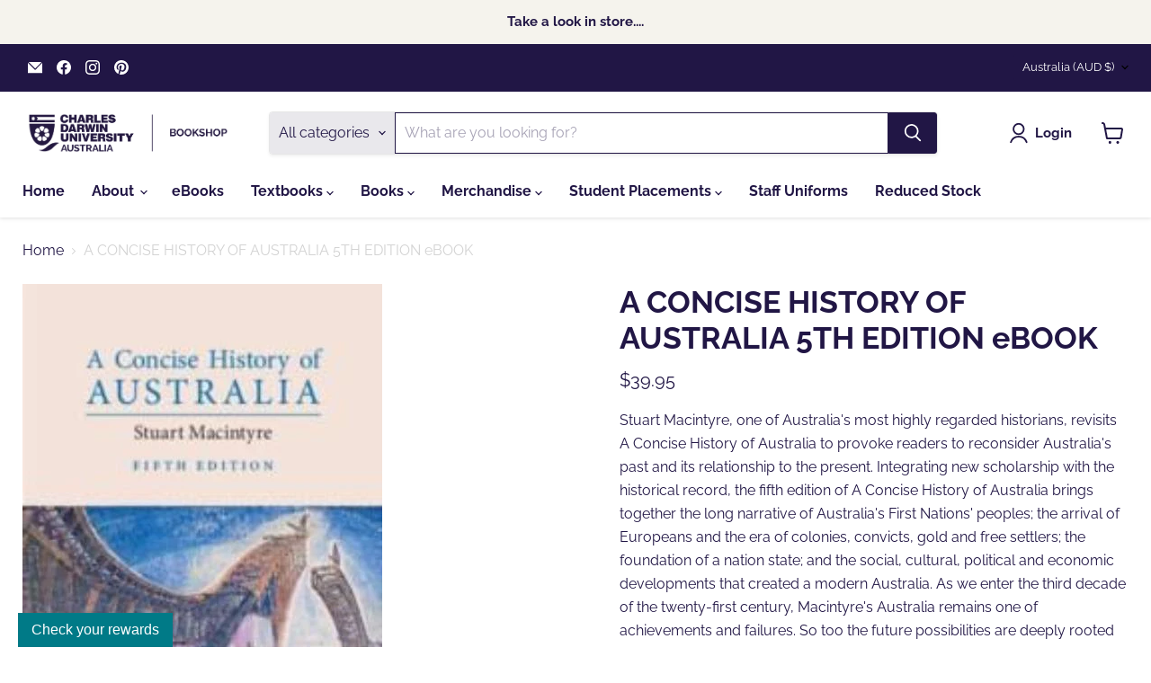

--- FILE ---
content_type: text/html; charset=utf-8
request_url: https://bookshop.cdu.edu.au/collections/all/products/a-concise-history-of-australia-5th-edition-ebook?view=recently-viewed
body_size: 1632
content:










  









<div
  class="productgrid--item  imagestyle--natural      productitem--emphasis  product-recently-viewed-card    show-actions--mobile"
  data-product-item
  data-product-quickshop-url="/products/a-concise-history-of-australia-5th-edition-ebook"
  
    data-recently-viewed-card
  
>
  <div class="productitem" data-product-item-content>
    
    
    
    

    

    
      

      
    

    <div class="productitem__container">
      <div class="product-recently-viewed-card-time" data-product-handle="a-concise-history-of-australia-5th-edition-ebook">
      <button
        class="product-recently-viewed-card-remove"
        aria-label="close"
        data-remove-recently-viewed
      >
        


                                                                        <svg class="icon-remove "    aria-hidden="true"    focusable="false"    role="presentation"    xmlns="http://www.w3.org/2000/svg" width="10" height="10" viewBox="0 0 10 10" xmlns="http://www.w3.org/2000/svg">      <path fill="currentColor" d="M6.08785659,5 L9.77469752,1.31315906 L8.68684094,0.225302476 L5,3.91214341 L1.31315906,0.225302476 L0.225302476,1.31315906 L3.91214341,5 L0.225302476,8.68684094 L1.31315906,9.77469752 L5,6.08785659 L8.68684094,9.77469752 L9.77469752,8.68684094 L6.08785659,5 Z"></path>    </svg>                                              

      </button>
    </div>

      <div class="productitem__image-container">
        <a
          class="productitem--image-link"
          href="/products/a-concise-history-of-australia-5th-edition-ebook"
          tabindex="-1"
          data-product-page-link
        >
          <figure
            class="productitem--image"
            data-product-item-image
            
              style="--product-grid-item-image-aspect-ratio: 0.6379585326953748;"
            
          >
            
              
              

  
    <noscript data-rimg-noscript>
      <img
        
          src="//bookshop.cdu.edu.au/cdn/shop/products/ef8cf02cddf750bc926e1aad85d2d8bf2c6cd15f_179ccc70-91ca-4a15-88e5-6e3b12a1d1bb_400x627.jpg?v=1639111369"
        

        alt="A CONCISE HISTORY OF AUSTRALIA 5TH EDITION"
        data-rimg="noscript"
        srcset="//bookshop.cdu.edu.au/cdn/shop/products/ef8cf02cddf750bc926e1aad85d2d8bf2c6cd15f_179ccc70-91ca-4a15-88e5-6e3b12a1d1bb_400x627.jpg?v=1639111369 1x"
        class="productitem--image-primary"
        
        
      >
    </noscript>
  

  <img
    
      src="//bookshop.cdu.edu.au/cdn/shop/products/ef8cf02cddf750bc926e1aad85d2d8bf2c6cd15f_179ccc70-91ca-4a15-88e5-6e3b12a1d1bb_400x627.jpg?v=1639111369"
    
    alt="A CONCISE HISTORY OF AUSTRALIA 5TH EDITION"

    
      data-rimg="lazy"
      data-rimg-scale="1"
      data-rimg-template="//bookshop.cdu.edu.au/cdn/shop/products/ef8cf02cddf750bc926e1aad85d2d8bf2c6cd15f_179ccc70-91ca-4a15-88e5-6e3b12a1d1bb_{size}.jpg?v=1639111369"
      data-rimg-max="400x627"
      data-rimg-crop="false"
      
      srcset="data:image/svg+xml;utf8,<svg%20xmlns='http://www.w3.org/2000/svg'%20width='400'%20height='627'></svg>"
    

    class="productitem--image-primary"
    
    
  >



  <div data-rimg-canvas></div>


            

            



























  
  
  

  <span class="productitem__badge productitem__badge--sale"
    data-badge-sales
    style="display: none;"
  >
    <span data-badge-sales-range>
      
        Sale
      
    </span>
    <span data-badge-sales-single style="display: none;">
      
        Sale
      
    </span>
  </span>

            <span class="visually-hidden">A CONCISE HISTORY OF AUSTRALIA 5TH EDITION eBOOK</span>
          </figure>
        </a>
      </div><div class="productitem--info">
        
          
        

        
          






























<div class="price productitem__price ">
  
    <div
      class="price__compare-at visible"
      data-price-compare-container
    >

      
        <span class="money price__original" data-price-original></span>
      
    </div>


    
      
      <div class="price__compare-at--hidden" data-compare-price-range-hidden>
        
          <span class="visually-hidden">Original price</span>
          <span class="money price__compare-at--min" data-price-compare-min>
            $39.95
          </span>
          -
          <span class="visually-hidden">Original price</span>
          <span class="money price__compare-at--max" data-price-compare-max>
            $39.95
          </span>
        
      </div>
      <div class="price__compare-at--hidden" data-compare-price-hidden>
        <span class="visually-hidden">Original price</span>
        <span class="money price__compare-at--single" data-price-compare>
          
        </span>
      </div>
    
  

  <div class="price__current price__current--emphasize " data-price-container>

    

    
      
      
      <span class="money" data-price>
        $39.95
      </span>
    
    
  </div>

  
    
    <div class="price__current--hidden" data-current-price-range-hidden>
      
        <span class="money price__current--min" data-price-min>$39.95</span>
        -
        <span class="money price__current--max" data-price-max>$39.95</span>
      
    </div>
    <div class="price__current--hidden" data-current-price-hidden>
      <span class="visually-hidden">Current price</span>
      <span class="money" data-price>
        $39.95
      </span>
    </div>
  

  
    
    
    
    

    <div
      class="
        productitem__unit-price
        hidden
      "
      data-unit-price
    >
      <span class="productitem__total-quantity" data-total-quantity></span> | <span class="productitem__unit-price--amount money" data-unit-price-amount></span> / <span class="productitem__unit-price--measure" data-unit-price-measure></span>
    </div>
  

  
</div>


        

        <h2 class="productitem--title">
          <a href="/products/a-concise-history-of-australia-5th-edition-ebook" data-product-page-link>
            A CONCISE HISTORY OF AUSTRALIA 5TH EDITION eBOOK
          </a>
        </h2>

        
          
        

        

        
          
            <div class="productitem__stock-level">
              







<div class="product-stock-level-wrapper" >
  
</div>

            </div>
          

          
            
          
        

        
          <div class="productitem--description">
            <p>Stuart Macintyre, one of Australia's most highly regarded historians, revisits A Concise History of Australia to provoke readers to reconsider Aust...</p>

            
              <a
                href="/products/a-concise-history-of-australia-5th-edition-ebook"
                class="productitem--link"
                data-product-page-link
              >
                View full details
              </a>
            
          </div>
        
      </div>

      
    </div>
  </div>

  
</div>


--- FILE ---
content_type: text/javascript; charset=utf-8
request_url: https://bookshop.cdu.edu.au/products/a-concise-history-of-australia-5th-edition-ebook.js
body_size: 851
content:
{"id":6759689814121,"title":"A CONCISE HISTORY OF AUSTRALIA 5TH EDITION eBOOK","handle":"a-concise-history-of-australia-5th-edition-ebook","description":"\u003cp\u003eStuart Macintyre, one of Australia's most highly regarded historians, revisits A Concise History of Australia to provoke readers to reconsider Australia's past and its relationship to the present. Integrating new scholarship with the historical record, the fifth edition of A Concise History of Australia brings together the long narrative of Australia's First Nations' peoples; the arrival of Europeans and the era of colonies, convicts, gold and free settlers; the foundation of a nation state; and the social, cultural, political and economic developments that created a modern Australia. As we enter the third decade of the twenty-first century, Macintyre's Australia remains one of achievements and failures. So too the future possibilities are deeply rooted in the country's past endeavours. A Concise History of Australia is an invitation to examine this past.\u003c\/p\u003e","published_at":"2021-12-10T14:13:24+09:30","created_at":"2021-12-10T14:12:47+09:30","vendor":"CAMBRIDGE UNIVERSITY PRESS : 102043","type":"HISTORY","tags":["280grms","5TH EDITION","9781108728485","BOOK","DUE OCTOBER 2020","IAS223","IAS231","MACINTYRE","Prescribed Text","TEXTBOOK"],"price":3995,"price_min":3995,"price_max":3995,"available":true,"price_varies":false,"compare_at_price":null,"compare_at_price_min":0,"compare_at_price_max":0,"compare_at_price_varies":false,"variants":[{"id":39750351585385,"title":"Default Title","option1":"Default Title","option2":null,"option3":null,"sku":"9781108605472","requires_shipping":false,"taxable":false,"featured_image":null,"available":true,"name":"A CONCISE HISTORY OF AUSTRALIA 5TH EDITION eBOOK","public_title":null,"options":["Default Title"],"price":3995,"weight":0,"compare_at_price":null,"inventory_quantity":0,"inventory_management":null,"inventory_policy":"deny","barcode":"","requires_selling_plan":false,"selling_plan_allocations":[]}],"images":["\/\/cdn.shopify.com\/s\/files\/1\/0702\/3755\/products\/ef8cf02cddf750bc926e1aad85d2d8bf2c6cd15f_179ccc70-91ca-4a15-88e5-6e3b12a1d1bb.jpg?v=1639111369"],"featured_image":"\/\/cdn.shopify.com\/s\/files\/1\/0702\/3755\/products\/ef8cf02cddf750bc926e1aad85d2d8bf2c6cd15f_179ccc70-91ca-4a15-88e5-6e3b12a1d1bb.jpg?v=1639111369","options":[{"name":"Title","position":1,"values":["Default Title"]}],"url":"\/products\/a-concise-history-of-australia-5th-edition-ebook","media":[{"alt":"A CONCISE HISTORY OF AUSTRALIA 5TH EDITION","id":21529015910505,"position":1,"preview_image":{"aspect_ratio":0.638,"height":627,"width":400,"src":"https:\/\/cdn.shopify.com\/s\/files\/1\/0702\/3755\/products\/ef8cf02cddf750bc926e1aad85d2d8bf2c6cd15f_179ccc70-91ca-4a15-88e5-6e3b12a1d1bb.jpg?v=1639111369"},"aspect_ratio":0.638,"height":627,"media_type":"image","src":"https:\/\/cdn.shopify.com\/s\/files\/1\/0702\/3755\/products\/ef8cf02cddf750bc926e1aad85d2d8bf2c6cd15f_179ccc70-91ca-4a15-88e5-6e3b12a1d1bb.jpg?v=1639111369","width":400}],"requires_selling_plan":false,"selling_plan_groups":[]}

--- FILE ---
content_type: application/javascript
request_url: https://app.marsello.com/Portal/Custom/ScriptToInstall/5cc7871b811f9e1100888c59?aProvId=5cbe70e8811f9e0514a25f57&shop=cdu-bookshop.myshopify.com
body_size: 883
content:
(function() {var s, t; t = document.createElement('script'); t.type = 'text/javascript'; t.async = true; t.id = 'collect-js'; t.setAttribute('collect-url', 'https://app.marsello.com/');t.setAttribute('collect-id', '5cc7871b811f9e1100888c59'); t.setAttribute('collect-provider-id', '5cbe70e8811f9e0514a25f57'); t.setAttribute('label-text', 'Check your rewards'); t.setAttribute('label-style', 'z-index:9999999997; padding:10px 15px; font-weight:400; position:fixed; font-family:Arial, Helvetica, sans-serif; text-decoration:none; cursor:pointer; color:white; font-size:16px; background-color:#007a87; right:auto; left:20px; bottom:0px; '); t.setAttribute('widget-width', '500'); t.setAttribute('widget-height', '500'); t.setAttribute('widget-visible', 'True'); t.setAttribute('widget-translate-enabled', 'True'); t.src = 'https://app.marsello.com/bundles/shopify-widget-min?2049718089'; s = document.getElementsByTagName('script')[0]; return s.parentNode.insertBefore(t, s); })();

--- FILE ---
content_type: text/javascript; charset=utf-8
request_url: https://bookshop.cdu.edu.au/products/a-concise-history-of-australia-5th-edition-ebook.js
body_size: 792
content:
{"id":6759689814121,"title":"A CONCISE HISTORY OF AUSTRALIA 5TH EDITION eBOOK","handle":"a-concise-history-of-australia-5th-edition-ebook","description":"\u003cp\u003eStuart Macintyre, one of Australia's most highly regarded historians, revisits A Concise History of Australia to provoke readers to reconsider Australia's past and its relationship to the present. Integrating new scholarship with the historical record, the fifth edition of A Concise History of Australia brings together the long narrative of Australia's First Nations' peoples; the arrival of Europeans and the era of colonies, convicts, gold and free settlers; the foundation of a nation state; and the social, cultural, political and economic developments that created a modern Australia. As we enter the third decade of the twenty-first century, Macintyre's Australia remains one of achievements and failures. So too the future possibilities are deeply rooted in the country's past endeavours. A Concise History of Australia is an invitation to examine this past.\u003c\/p\u003e","published_at":"2021-12-10T14:13:24+09:30","created_at":"2021-12-10T14:12:47+09:30","vendor":"CAMBRIDGE UNIVERSITY PRESS : 102043","type":"HISTORY","tags":["280grms","5TH EDITION","9781108728485","BOOK","DUE OCTOBER 2020","IAS223","IAS231","MACINTYRE","Prescribed Text","TEXTBOOK"],"price":3995,"price_min":3995,"price_max":3995,"available":true,"price_varies":false,"compare_at_price":null,"compare_at_price_min":0,"compare_at_price_max":0,"compare_at_price_varies":false,"variants":[{"id":39750351585385,"title":"Default Title","option1":"Default Title","option2":null,"option3":null,"sku":"9781108605472","requires_shipping":false,"taxable":false,"featured_image":null,"available":true,"name":"A CONCISE HISTORY OF AUSTRALIA 5TH EDITION eBOOK","public_title":null,"options":["Default Title"],"price":3995,"weight":0,"compare_at_price":null,"inventory_quantity":0,"inventory_management":null,"inventory_policy":"deny","barcode":"","requires_selling_plan":false,"selling_plan_allocations":[]}],"images":["\/\/cdn.shopify.com\/s\/files\/1\/0702\/3755\/products\/ef8cf02cddf750bc926e1aad85d2d8bf2c6cd15f_179ccc70-91ca-4a15-88e5-6e3b12a1d1bb.jpg?v=1639111369"],"featured_image":"\/\/cdn.shopify.com\/s\/files\/1\/0702\/3755\/products\/ef8cf02cddf750bc926e1aad85d2d8bf2c6cd15f_179ccc70-91ca-4a15-88e5-6e3b12a1d1bb.jpg?v=1639111369","options":[{"name":"Title","position":1,"values":["Default Title"]}],"url":"\/products\/a-concise-history-of-australia-5th-edition-ebook","media":[{"alt":"A CONCISE HISTORY OF AUSTRALIA 5TH EDITION","id":21529015910505,"position":1,"preview_image":{"aspect_ratio":0.638,"height":627,"width":400,"src":"https:\/\/cdn.shopify.com\/s\/files\/1\/0702\/3755\/products\/ef8cf02cddf750bc926e1aad85d2d8bf2c6cd15f_179ccc70-91ca-4a15-88e5-6e3b12a1d1bb.jpg?v=1639111369"},"aspect_ratio":0.638,"height":627,"media_type":"image","src":"https:\/\/cdn.shopify.com\/s\/files\/1\/0702\/3755\/products\/ef8cf02cddf750bc926e1aad85d2d8bf2c6cd15f_179ccc70-91ca-4a15-88e5-6e3b12a1d1bb.jpg?v=1639111369","width":400}],"requires_selling_plan":false,"selling_plan_groups":[]}